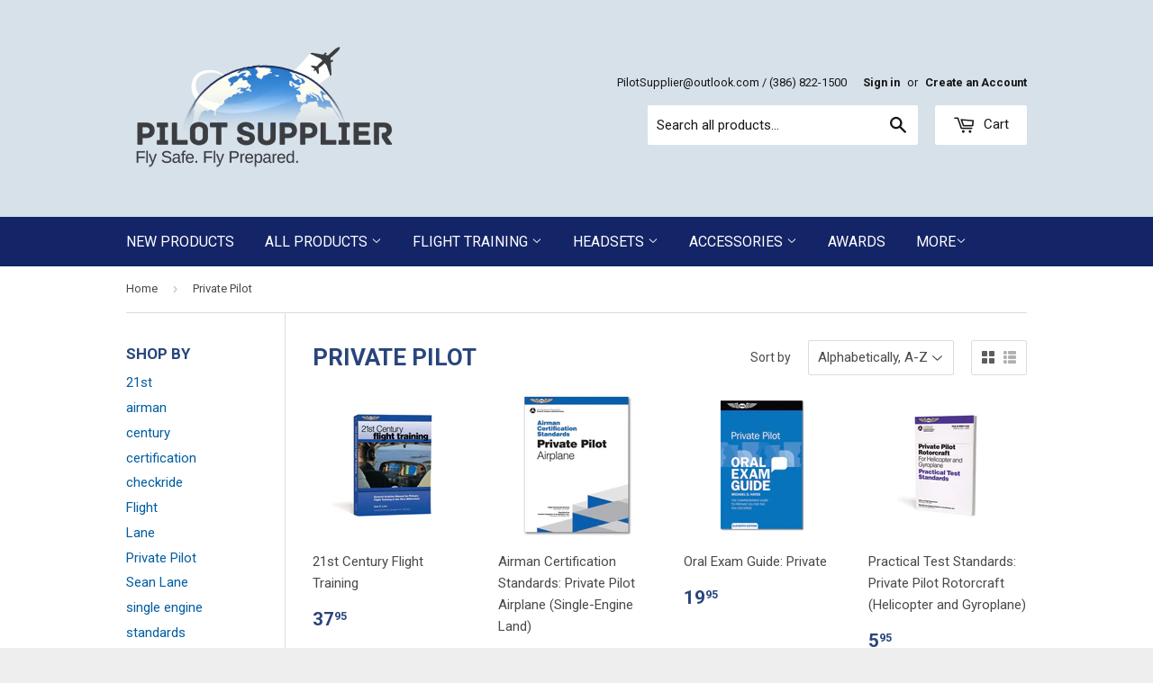

--- FILE ---
content_type: text/html; charset=utf-8
request_url: https://pilotsupplier.com/collections/private-pilot
body_size: 15997
content:
<!doctype html>
<!--[if lt IE 7]><html class="no-js lt-ie9 lt-ie8 lt-ie7" lang="en"> <![endif]-->
<!--[if IE 7]><html class="no-js lt-ie9 lt-ie8" lang="en"> <![endif]-->
<!--[if IE 8]><html class="no-js lt-ie9" lang="en"> <![endif]-->
<!--[if IE 9 ]><html class="ie9 no-js"> <![endif]-->
<!--[if (gt IE 9)|!(IE)]><!--> <html class="no-touch no-js"> <!--<![endif]-->
<head>

  <!-- Basic page needs ================================================== -->
  <meta charset="utf-8">
  <meta http-equiv="X-UA-Compatible" content="IE=edge,chrome=1">

  

  <!-- Title and description ================================================== -->
  <title>
  Private Pilot &ndash; Pilot Supplier Pilot Shop
  </title>

  

  <!-- Product meta ================================================== -->
  
  <meta property="og:type" content="website">
  <meta property="og:title" content="Private Pilot">
  
  <meta property="og:image" content="http://pilotsupplier.com/cdn/shop/t/8/assets/logo.png?v=155209547043846032101430599539">
  <meta property="og:image:secure_url" content="https://pilotsupplier.com/cdn/shop/t/8/assets/logo.png?v=155209547043846032101430599539">
  


  <meta property="og:url" content="https://pilotsupplier.com/collections/private-pilot">
  <meta property="og:site_name" content="Pilot Supplier Pilot Shop">

  
  
  
  <meta name="twitter:site" content="@">




  <!-- Helpers ================================================== -->
  <link rel="canonical" href="https://pilotsupplier.com/collections/private-pilot">
  <meta name="viewport" content="width=device-width,initial-scale=1">

  
  <!-- Ajaxify Cart Plugin ================================================== -->
  <link href="//pilotsupplier.com/cdn/shop/t/8/assets/ajaxify.scss.css?v=64975369825196550981528589850" rel="stylesheet" type="text/css" media="all" />
  

  <!-- CSS ================================================== -->
  <link href="//pilotsupplier.com/cdn/shop/t/8/assets/timber.scss.css?v=6961896044885811421752520228" rel="stylesheet" type="text/css" media="all" />
  
  
  
  <link href="//fonts.googleapis.com/css?family=Roboto:400,700" rel="stylesheet" type="text/css" media="all" />


  


  



  <!-- Header hook for plugins ================================================== -->
  <script>window.performance && window.performance.mark && window.performance.mark('shopify.content_for_header.start');</script><meta id="shopify-digital-wallet" name="shopify-digital-wallet" content="/4555709/digital_wallets/dialog">
<meta name="shopify-checkout-api-token" content="d8a893480f09413fffff41240caf48ec">
<meta id="in-context-paypal-metadata" data-shop-id="4555709" data-venmo-supported="true" data-environment="production" data-locale="en_US" data-paypal-v4="true" data-currency="USD">
<link rel="alternate" type="application/atom+xml" title="Feed" href="/collections/private-pilot.atom" />
<link rel="alternate" type="application/json+oembed" href="https://pilotsupplier.com/collections/private-pilot.oembed">
<script async="async" src="/checkouts/internal/preloads.js?locale=en-US"></script>
<script id="shopify-features" type="application/json">{"accessToken":"d8a893480f09413fffff41240caf48ec","betas":["rich-media-storefront-analytics"],"domain":"pilotsupplier.com","predictiveSearch":true,"shopId":4555709,"locale":"en"}</script>
<script>var Shopify = Shopify || {};
Shopify.shop = "pilotsupplier.myshopify.com";
Shopify.locale = "en";
Shopify.currency = {"active":"USD","rate":"1.0"};
Shopify.country = "US";
Shopify.theme = {"name":"Supply","id":12587779,"schema_name":null,"schema_version":null,"theme_store_id":679,"role":"main"};
Shopify.theme.handle = "null";
Shopify.theme.style = {"id":null,"handle":null};
Shopify.cdnHost = "pilotsupplier.com/cdn";
Shopify.routes = Shopify.routes || {};
Shopify.routes.root = "/";</script>
<script type="module">!function(o){(o.Shopify=o.Shopify||{}).modules=!0}(window);</script>
<script>!function(o){function n(){var o=[];function n(){o.push(Array.prototype.slice.apply(arguments))}return n.q=o,n}var t=o.Shopify=o.Shopify||{};t.loadFeatures=n(),t.autoloadFeatures=n()}(window);</script>
<script id="shop-js-analytics" type="application/json">{"pageType":"collection"}</script>
<script defer="defer" async type="module" src="//pilotsupplier.com/cdn/shopifycloud/shop-js/modules/v2/client.init-shop-cart-sync_BT-GjEfc.en.esm.js"></script>
<script defer="defer" async type="module" src="//pilotsupplier.com/cdn/shopifycloud/shop-js/modules/v2/chunk.common_D58fp_Oc.esm.js"></script>
<script defer="defer" async type="module" src="//pilotsupplier.com/cdn/shopifycloud/shop-js/modules/v2/chunk.modal_xMitdFEc.esm.js"></script>
<script type="module">
  await import("//pilotsupplier.com/cdn/shopifycloud/shop-js/modules/v2/client.init-shop-cart-sync_BT-GjEfc.en.esm.js");
await import("//pilotsupplier.com/cdn/shopifycloud/shop-js/modules/v2/chunk.common_D58fp_Oc.esm.js");
await import("//pilotsupplier.com/cdn/shopifycloud/shop-js/modules/v2/chunk.modal_xMitdFEc.esm.js");

  window.Shopify.SignInWithShop?.initShopCartSync?.({"fedCMEnabled":true,"windoidEnabled":true});

</script>
<script id="__st">var __st={"a":4555709,"offset":-18000,"reqid":"1fcabfa6-e1a8-4193-bd1a-13863aa4d963-1769227852","pageurl":"pilotsupplier.com\/collections\/private-pilot","u":"228a95c84886","p":"collection","rtyp":"collection","rid":26588447};</script>
<script>window.ShopifyPaypalV4VisibilityTracking = true;</script>
<script id="captcha-bootstrap">!function(){'use strict';const t='contact',e='account',n='new_comment',o=[[t,t],['blogs',n],['comments',n],[t,'customer']],c=[[e,'customer_login'],[e,'guest_login'],[e,'recover_customer_password'],[e,'create_customer']],r=t=>t.map((([t,e])=>`form[action*='/${t}']:not([data-nocaptcha='true']) input[name='form_type'][value='${e}']`)).join(','),a=t=>()=>t?[...document.querySelectorAll(t)].map((t=>t.form)):[];function s(){const t=[...o],e=r(t);return a(e)}const i='password',u='form_key',d=['recaptcha-v3-token','g-recaptcha-response','h-captcha-response',i],f=()=>{try{return window.sessionStorage}catch{return}},m='__shopify_v',_=t=>t.elements[u];function p(t,e,n=!1){try{const o=window.sessionStorage,c=JSON.parse(o.getItem(e)),{data:r}=function(t){const{data:e,action:n}=t;return t[m]||n?{data:e,action:n}:{data:t,action:n}}(c);for(const[e,n]of Object.entries(r))t.elements[e]&&(t.elements[e].value=n);n&&o.removeItem(e)}catch(o){console.error('form repopulation failed',{error:o})}}const l='form_type',E='cptcha';function T(t){t.dataset[E]=!0}const w=window,h=w.document,L='Shopify',v='ce_forms',y='captcha';let A=!1;((t,e)=>{const n=(g='f06e6c50-85a8-45c8-87d0-21a2b65856fe',I='https://cdn.shopify.com/shopifycloud/storefront-forms-hcaptcha/ce_storefront_forms_captcha_hcaptcha.v1.5.2.iife.js',D={infoText:'Protected by hCaptcha',privacyText:'Privacy',termsText:'Terms'},(t,e,n)=>{const o=w[L][v],c=o.bindForm;if(c)return c(t,g,e,D).then(n);var r;o.q.push([[t,g,e,D],n]),r=I,A||(h.body.append(Object.assign(h.createElement('script'),{id:'captcha-provider',async:!0,src:r})),A=!0)});var g,I,D;w[L]=w[L]||{},w[L][v]=w[L][v]||{},w[L][v].q=[],w[L][y]=w[L][y]||{},w[L][y].protect=function(t,e){n(t,void 0,e),T(t)},Object.freeze(w[L][y]),function(t,e,n,w,h,L){const[v,y,A,g]=function(t,e,n){const i=e?o:[],u=t?c:[],d=[...i,...u],f=r(d),m=r(i),_=r(d.filter((([t,e])=>n.includes(e))));return[a(f),a(m),a(_),s()]}(w,h,L),I=t=>{const e=t.target;return e instanceof HTMLFormElement?e:e&&e.form},D=t=>v().includes(t);t.addEventListener('submit',(t=>{const e=I(t);if(!e)return;const n=D(e)&&!e.dataset.hcaptchaBound&&!e.dataset.recaptchaBound,o=_(e),c=g().includes(e)&&(!o||!o.value);(n||c)&&t.preventDefault(),c&&!n&&(function(t){try{if(!f())return;!function(t){const e=f();if(!e)return;const n=_(t);if(!n)return;const o=n.value;o&&e.removeItem(o)}(t);const e=Array.from(Array(32),(()=>Math.random().toString(36)[2])).join('');!function(t,e){_(t)||t.append(Object.assign(document.createElement('input'),{type:'hidden',name:u})),t.elements[u].value=e}(t,e),function(t,e){const n=f();if(!n)return;const o=[...t.querySelectorAll(`input[type='${i}']`)].map((({name:t})=>t)),c=[...d,...o],r={};for(const[a,s]of new FormData(t).entries())c.includes(a)||(r[a]=s);n.setItem(e,JSON.stringify({[m]:1,action:t.action,data:r}))}(t,e)}catch(e){console.error('failed to persist form',e)}}(e),e.submit())}));const S=(t,e)=>{t&&!t.dataset[E]&&(n(t,e.some((e=>e===t))),T(t))};for(const o of['focusin','change'])t.addEventListener(o,(t=>{const e=I(t);D(e)&&S(e,y())}));const B=e.get('form_key'),M=e.get(l),P=B&&M;t.addEventListener('DOMContentLoaded',(()=>{const t=y();if(P)for(const e of t)e.elements[l].value===M&&p(e,B);[...new Set([...A(),...v().filter((t=>'true'===t.dataset.shopifyCaptcha))])].forEach((e=>S(e,t)))}))}(h,new URLSearchParams(w.location.search),n,t,e,['guest_login'])})(!0,!0)}();</script>
<script integrity="sha256-4kQ18oKyAcykRKYeNunJcIwy7WH5gtpwJnB7kiuLZ1E=" data-source-attribution="shopify.loadfeatures" defer="defer" src="//pilotsupplier.com/cdn/shopifycloud/storefront/assets/storefront/load_feature-a0a9edcb.js" crossorigin="anonymous"></script>
<script data-source-attribution="shopify.dynamic_checkout.dynamic.init">var Shopify=Shopify||{};Shopify.PaymentButton=Shopify.PaymentButton||{isStorefrontPortableWallets:!0,init:function(){window.Shopify.PaymentButton.init=function(){};var t=document.createElement("script");t.src="https://pilotsupplier.com/cdn/shopifycloud/portable-wallets/latest/portable-wallets.en.js",t.type="module",document.head.appendChild(t)}};
</script>
<script data-source-attribution="shopify.dynamic_checkout.buyer_consent">
  function portableWalletsHideBuyerConsent(e){var t=document.getElementById("shopify-buyer-consent"),n=document.getElementById("shopify-subscription-policy-button");t&&n&&(t.classList.add("hidden"),t.setAttribute("aria-hidden","true"),n.removeEventListener("click",e))}function portableWalletsShowBuyerConsent(e){var t=document.getElementById("shopify-buyer-consent"),n=document.getElementById("shopify-subscription-policy-button");t&&n&&(t.classList.remove("hidden"),t.removeAttribute("aria-hidden"),n.addEventListener("click",e))}window.Shopify?.PaymentButton&&(window.Shopify.PaymentButton.hideBuyerConsent=portableWalletsHideBuyerConsent,window.Shopify.PaymentButton.showBuyerConsent=portableWalletsShowBuyerConsent);
</script>
<script data-source-attribution="shopify.dynamic_checkout.cart.bootstrap">document.addEventListener("DOMContentLoaded",(function(){function t(){return document.querySelector("shopify-accelerated-checkout-cart, shopify-accelerated-checkout")}if(t())Shopify.PaymentButton.init();else{new MutationObserver((function(e,n){t()&&(Shopify.PaymentButton.init(),n.disconnect())})).observe(document.body,{childList:!0,subtree:!0})}}));
</script>
<link id="shopify-accelerated-checkout-styles" rel="stylesheet" media="screen" href="https://pilotsupplier.com/cdn/shopifycloud/portable-wallets/latest/accelerated-checkout-backwards-compat.css" crossorigin="anonymous">
<style id="shopify-accelerated-checkout-cart">
        #shopify-buyer-consent {
  margin-top: 1em;
  display: inline-block;
  width: 100%;
}

#shopify-buyer-consent.hidden {
  display: none;
}

#shopify-subscription-policy-button {
  background: none;
  border: none;
  padding: 0;
  text-decoration: underline;
  font-size: inherit;
  cursor: pointer;
}

#shopify-subscription-policy-button::before {
  box-shadow: none;
}

      </style>

<script>window.performance && window.performance.mark && window.performance.mark('shopify.content_for_header.end');</script>

  

<!--[if lt IE 9]>
<script src="//html5shiv.googlecode.com/svn/trunk/html5.js" type="text/javascript"></script>
<script src="//pilotsupplier.com/cdn/shop/t/8/assets/respond.min.js?v=52248677837542619231430598987" type="text/javascript"></script>
<link href="//pilotsupplier.com/cdn/shop/t/8/assets/respond-proxy.html" id="respond-proxy" rel="respond-proxy" />
<link href="//pilotsupplier.com/search?q=ad2bc9ef5104fcc4416c9924b58f5977" id="respond-redirect" rel="respond-redirect" />
<script src="//pilotsupplier.com/search?q=ad2bc9ef5104fcc4416c9924b58f5977" type="text/javascript"></script>
<![endif]-->


  
  

  <script src="//ajax.googleapis.com/ajax/libs/jquery/1.11.0/jquery.min.js" type="text/javascript"></script>
  <script src="//pilotsupplier.com/cdn/shop/t/8/assets/modernizr.min.js?v=26620055551102246001430598987" type="text/javascript"></script>

<link href="https://monorail-edge.shopifysvc.com" rel="dns-prefetch">
<script>(function(){if ("sendBeacon" in navigator && "performance" in window) {try {var session_token_from_headers = performance.getEntriesByType('navigation')[0].serverTiming.find(x => x.name == '_s').description;} catch {var session_token_from_headers = undefined;}var session_cookie_matches = document.cookie.match(/_shopify_s=([^;]*)/);var session_token_from_cookie = session_cookie_matches && session_cookie_matches.length === 2 ? session_cookie_matches[1] : "";var session_token = session_token_from_headers || session_token_from_cookie || "";function handle_abandonment_event(e) {var entries = performance.getEntries().filter(function(entry) {return /monorail-edge.shopifysvc.com/.test(entry.name);});if (!window.abandonment_tracked && entries.length === 0) {window.abandonment_tracked = true;var currentMs = Date.now();var navigation_start = performance.timing.navigationStart;var payload = {shop_id: 4555709,url: window.location.href,navigation_start,duration: currentMs - navigation_start,session_token,page_type: "collection"};window.navigator.sendBeacon("https://monorail-edge.shopifysvc.com/v1/produce", JSON.stringify({schema_id: "online_store_buyer_site_abandonment/1.1",payload: payload,metadata: {event_created_at_ms: currentMs,event_sent_at_ms: currentMs}}));}}window.addEventListener('pagehide', handle_abandonment_event);}}());</script>
<script id="web-pixels-manager-setup">(function e(e,d,r,n,o){if(void 0===o&&(o={}),!Boolean(null===(a=null===(i=window.Shopify)||void 0===i?void 0:i.analytics)||void 0===a?void 0:a.replayQueue)){var i,a;window.Shopify=window.Shopify||{};var t=window.Shopify;t.analytics=t.analytics||{};var s=t.analytics;s.replayQueue=[],s.publish=function(e,d,r){return s.replayQueue.push([e,d,r]),!0};try{self.performance.mark("wpm:start")}catch(e){}var l=function(){var e={modern:/Edge?\/(1{2}[4-9]|1[2-9]\d|[2-9]\d{2}|\d{4,})\.\d+(\.\d+|)|Firefox\/(1{2}[4-9]|1[2-9]\d|[2-9]\d{2}|\d{4,})\.\d+(\.\d+|)|Chrom(ium|e)\/(9{2}|\d{3,})\.\d+(\.\d+|)|(Maci|X1{2}).+ Version\/(15\.\d+|(1[6-9]|[2-9]\d|\d{3,})\.\d+)([,.]\d+|)( \(\w+\)|)( Mobile\/\w+|) Safari\/|Chrome.+OPR\/(9{2}|\d{3,})\.\d+\.\d+|(CPU[ +]OS|iPhone[ +]OS|CPU[ +]iPhone|CPU IPhone OS|CPU iPad OS)[ +]+(15[._]\d+|(1[6-9]|[2-9]\d|\d{3,})[._]\d+)([._]\d+|)|Android:?[ /-](13[3-9]|1[4-9]\d|[2-9]\d{2}|\d{4,})(\.\d+|)(\.\d+|)|Android.+Firefox\/(13[5-9]|1[4-9]\d|[2-9]\d{2}|\d{4,})\.\d+(\.\d+|)|Android.+Chrom(ium|e)\/(13[3-9]|1[4-9]\d|[2-9]\d{2}|\d{4,})\.\d+(\.\d+|)|SamsungBrowser\/([2-9]\d|\d{3,})\.\d+/,legacy:/Edge?\/(1[6-9]|[2-9]\d|\d{3,})\.\d+(\.\d+|)|Firefox\/(5[4-9]|[6-9]\d|\d{3,})\.\d+(\.\d+|)|Chrom(ium|e)\/(5[1-9]|[6-9]\d|\d{3,})\.\d+(\.\d+|)([\d.]+$|.*Safari\/(?![\d.]+ Edge\/[\d.]+$))|(Maci|X1{2}).+ Version\/(10\.\d+|(1[1-9]|[2-9]\d|\d{3,})\.\d+)([,.]\d+|)( \(\w+\)|)( Mobile\/\w+|) Safari\/|Chrome.+OPR\/(3[89]|[4-9]\d|\d{3,})\.\d+\.\d+|(CPU[ +]OS|iPhone[ +]OS|CPU[ +]iPhone|CPU IPhone OS|CPU iPad OS)[ +]+(10[._]\d+|(1[1-9]|[2-9]\d|\d{3,})[._]\d+)([._]\d+|)|Android:?[ /-](13[3-9]|1[4-9]\d|[2-9]\d{2}|\d{4,})(\.\d+|)(\.\d+|)|Mobile Safari.+OPR\/([89]\d|\d{3,})\.\d+\.\d+|Android.+Firefox\/(13[5-9]|1[4-9]\d|[2-9]\d{2}|\d{4,})\.\d+(\.\d+|)|Android.+Chrom(ium|e)\/(13[3-9]|1[4-9]\d|[2-9]\d{2}|\d{4,})\.\d+(\.\d+|)|Android.+(UC? ?Browser|UCWEB|U3)[ /]?(15\.([5-9]|\d{2,})|(1[6-9]|[2-9]\d|\d{3,})\.\d+)\.\d+|SamsungBrowser\/(5\.\d+|([6-9]|\d{2,})\.\d+)|Android.+MQ{2}Browser\/(14(\.(9|\d{2,})|)|(1[5-9]|[2-9]\d|\d{3,})(\.\d+|))(\.\d+|)|K[Aa][Ii]OS\/(3\.\d+|([4-9]|\d{2,})\.\d+)(\.\d+|)/},d=e.modern,r=e.legacy,n=navigator.userAgent;return n.match(d)?"modern":n.match(r)?"legacy":"unknown"}(),u="modern"===l?"modern":"legacy",c=(null!=n?n:{modern:"",legacy:""})[u],f=function(e){return[e.baseUrl,"/wpm","/b",e.hashVersion,"modern"===e.buildTarget?"m":"l",".js"].join("")}({baseUrl:d,hashVersion:r,buildTarget:u}),m=function(e){var d=e.version,r=e.bundleTarget,n=e.surface,o=e.pageUrl,i=e.monorailEndpoint;return{emit:function(e){var a=e.status,t=e.errorMsg,s=(new Date).getTime(),l=JSON.stringify({metadata:{event_sent_at_ms:s},events:[{schema_id:"web_pixels_manager_load/3.1",payload:{version:d,bundle_target:r,page_url:o,status:a,surface:n,error_msg:t},metadata:{event_created_at_ms:s}}]});if(!i)return console&&console.warn&&console.warn("[Web Pixels Manager] No Monorail endpoint provided, skipping logging."),!1;try{return self.navigator.sendBeacon.bind(self.navigator)(i,l)}catch(e){}var u=new XMLHttpRequest;try{return u.open("POST",i,!0),u.setRequestHeader("Content-Type","text/plain"),u.send(l),!0}catch(e){return console&&console.warn&&console.warn("[Web Pixels Manager] Got an unhandled error while logging to Monorail."),!1}}}}({version:r,bundleTarget:l,surface:e.surface,pageUrl:self.location.href,monorailEndpoint:e.monorailEndpoint});try{o.browserTarget=l,function(e){var d=e.src,r=e.async,n=void 0===r||r,o=e.onload,i=e.onerror,a=e.sri,t=e.scriptDataAttributes,s=void 0===t?{}:t,l=document.createElement("script"),u=document.querySelector("head"),c=document.querySelector("body");if(l.async=n,l.src=d,a&&(l.integrity=a,l.crossOrigin="anonymous"),s)for(var f in s)if(Object.prototype.hasOwnProperty.call(s,f))try{l.dataset[f]=s[f]}catch(e){}if(o&&l.addEventListener("load",o),i&&l.addEventListener("error",i),u)u.appendChild(l);else{if(!c)throw new Error("Did not find a head or body element to append the script");c.appendChild(l)}}({src:f,async:!0,onload:function(){if(!function(){var e,d;return Boolean(null===(d=null===(e=window.Shopify)||void 0===e?void 0:e.analytics)||void 0===d?void 0:d.initialized)}()){var d=window.webPixelsManager.init(e)||void 0;if(d){var r=window.Shopify.analytics;r.replayQueue.forEach((function(e){var r=e[0],n=e[1],o=e[2];d.publishCustomEvent(r,n,o)})),r.replayQueue=[],r.publish=d.publishCustomEvent,r.visitor=d.visitor,r.initialized=!0}}},onerror:function(){return m.emit({status:"failed",errorMsg:"".concat(f," has failed to load")})},sri:function(e){var d=/^sha384-[A-Za-z0-9+/=]+$/;return"string"==typeof e&&d.test(e)}(c)?c:"",scriptDataAttributes:o}),m.emit({status:"loading"})}catch(e){m.emit({status:"failed",errorMsg:(null==e?void 0:e.message)||"Unknown error"})}}})({shopId: 4555709,storefrontBaseUrl: "https://pilotsupplier.com",extensionsBaseUrl: "https://extensions.shopifycdn.com/cdn/shopifycloud/web-pixels-manager",monorailEndpoint: "https://monorail-edge.shopifysvc.com/unstable/produce_batch",surface: "storefront-renderer",enabledBetaFlags: ["2dca8a86"],webPixelsConfigList: [{"id":"99451045","eventPayloadVersion":"v1","runtimeContext":"LAX","scriptVersion":"1","type":"CUSTOM","privacyPurposes":["ANALYTICS"],"name":"Google Analytics tag (migrated)"},{"id":"shopify-app-pixel","configuration":"{}","eventPayloadVersion":"v1","runtimeContext":"STRICT","scriptVersion":"0450","apiClientId":"shopify-pixel","type":"APP","privacyPurposes":["ANALYTICS","MARKETING"]},{"id":"shopify-custom-pixel","eventPayloadVersion":"v1","runtimeContext":"LAX","scriptVersion":"0450","apiClientId":"shopify-pixel","type":"CUSTOM","privacyPurposes":["ANALYTICS","MARKETING"]}],isMerchantRequest: false,initData: {"shop":{"name":"Pilot Supplier Pilot Shop","paymentSettings":{"currencyCode":"USD"},"myshopifyDomain":"pilotsupplier.myshopify.com","countryCode":"US","storefrontUrl":"https:\/\/pilotsupplier.com"},"customer":null,"cart":null,"checkout":null,"productVariants":[],"purchasingCompany":null},},"https://pilotsupplier.com/cdn","fcfee988w5aeb613cpc8e4bc33m6693e112",{"modern":"","legacy":""},{"shopId":"4555709","storefrontBaseUrl":"https:\/\/pilotsupplier.com","extensionBaseUrl":"https:\/\/extensions.shopifycdn.com\/cdn\/shopifycloud\/web-pixels-manager","surface":"storefront-renderer","enabledBetaFlags":"[\"2dca8a86\"]","isMerchantRequest":"false","hashVersion":"fcfee988w5aeb613cpc8e4bc33m6693e112","publish":"custom","events":"[[\"page_viewed\",{}],[\"collection_viewed\",{\"collection\":{\"id\":\"26588447\",\"title\":\"Private Pilot\",\"productVariants\":[{\"price\":{\"amount\":37.95,\"currencyCode\":\"USD\"},\"product\":{\"title\":\"21st Century Flight Training\",\"vendor\":\"ASA\",\"id\":\"297471443\",\"untranslatedTitle\":\"21st Century Flight Training\",\"url\":\"\/products\/21st-century-flight-training\",\"type\":\"Pilot, Courseware, Books, Information\"},\"id\":\"694839127\",\"image\":{\"src\":\"\/\/pilotsupplier.com\/cdn\/shop\/products\/C21FT_3D-web.jpg?v=1400368543\"},\"sku\":\"#ASA-C21FT\",\"title\":\"Default Title\",\"untranslatedTitle\":\"Default Title\"},{\"price\":{\"amount\":9.99,\"currencyCode\":\"USD\"},\"product\":{\"title\":\"Airman Certification Standards: Private Pilot Airplane (Single-Engine Land)\",\"vendor\":\"ASA\",\"id\":\"292005599\",\"untranslatedTitle\":\"Airman Certification Standards: Private Pilot Airplane (Single-Engine Land)\",\"url\":\"\/products\/practical-test-standards-private-pilot-airplane-single-engine-land\",\"type\":\"Pilot, Courseware, Books, Information\"},\"id\":\"686495631\",\"image\":{\"src\":\"\/\/pilotsupplier.com\/cdn\/shop\/products\/m240.jpg?v=1497119601\"},\"sku\":\"#ASA-8081-14BS\",\"title\":\"Default Title\",\"untranslatedTitle\":\"Default Title\"},{\"price\":{\"amount\":19.95,\"currencyCode\":\"USD\"},\"product\":{\"title\":\"Oral Exam Guide: Private\",\"vendor\":\"ASA\",\"id\":\"292009811\",\"untranslatedTitle\":\"Oral Exam Guide: Private\",\"url\":\"\/products\/oral-exam-guide-private-1\",\"type\":\"Pilot, Courseware, Books, Information\"},\"id\":\"686501487\",\"image\":{\"src\":\"\/\/pilotsupplier.com\/cdn\/shop\/products\/m195z.jpg?v=1497123202\"},\"sku\":\"#ASA-OEG-P10\",\"title\":\"Default Title\",\"untranslatedTitle\":\"Default Title\"},{\"price\":{\"amount\":5.95,\"currencyCode\":\"USD\"},\"product\":{\"title\":\"Practical Test Standards: Private Pilot Rotorcraft (Helicopter and Gyroplane)\",\"vendor\":\"ASA\",\"id\":\"292005999\",\"untranslatedTitle\":\"Practical Test Standards: Private Pilot Rotorcraft (Helicopter and Gyroplane)\",\"url\":\"\/products\/practical-test-standards-private-pilot-rotorcraft-helicopter-and-gyroplane\",\"type\":\"Pilot, Courseware, Books, Information\"},\"id\":\"686496071\",\"image\":{\"src\":\"\/\/pilotsupplier.com\/cdn\/shop\/products\/8081-15A_3D-web.jpg?v=1399414555\"},\"sku\":\"#ASA-8081-15A\",\"title\":\"Default Title\",\"untranslatedTitle\":\"Default Title\"},{\"price\":{\"amount\":39.95,\"currencyCode\":\"USD\"},\"product\":{\"title\":\"Private Pilot Combo\",\"vendor\":\"ASA\",\"id\":\"298516211\",\"untranslatedTitle\":\"Private Pilot Combo\",\"url\":\"\/products\/private-pilot-combo\",\"type\":\"Pilot, Courseware, Books, Information\"},\"id\":\"696471867\",\"image\":{\"src\":\"\/\/pilotsupplier.com\/cdn\/shop\/products\/8083-3B-25B_HiRes.jpg?v=1497836104\"},\"sku\":\"#ASA-8083-3A-25A\",\"title\":\"Default Title\",\"untranslatedTitle\":\"Default Title\"},{\"price\":{\"amount\":18.55,\"currencyCode\":\"USD\"},\"product\":{\"title\":\"Private Pilot FAA Airmen Knowledge Test Guide\",\"vendor\":\"Jeppesen\",\"id\":\"306074303\",\"untranslatedTitle\":\"Private Pilot FAA Airmen Knowledge Test Guide\",\"url\":\"\/products\/private-pilot-faa-airmen-knowledge-test-guide\",\"type\":\"Pilot, Courseware, Books, Information\"},\"id\":\"713136939\",\"image\":{\"src\":\"\/\/pilotsupplier.com\/cdn\/shop\/products\/js312400-large.png?v=1402448602\"},\"sku\":\"10001387-021\",\"title\":\"Default Title\",\"untranslatedTitle\":\"Default Title\"},{\"price\":{\"amount\":15.96,\"currencyCode\":\"USD\"},\"product\":{\"title\":\"Private Pilot FAA Knowledge Test book\",\"vendor\":\"Gleim\",\"id\":\"318026043\",\"untranslatedTitle\":\"Private Pilot FAA Knowledge Test book\",\"url\":\"\/products\/private-pilot-faa-knowledge-test-book\",\"type\":\"Pilot, Courseware, Books, Information\"},\"id\":\"735941591\",\"image\":{\"src\":\"\/\/pilotsupplier.com\/cdn\/shop\/products\/ppkt_2020.png?v=1573748993\"},\"sku\":\"GL1000118\",\"title\":\"Default Title\",\"untranslatedTitle\":\"Default Title\"},{\"price\":{\"amount\":23.95,\"currencyCode\":\"USD\"},\"product\":{\"title\":\"Private Pilot FAA Practical Test Study Guide\",\"vendor\":\"Jeppesen\",\"id\":\"306080587\",\"untranslatedTitle\":\"Private Pilot FAA Practical Test Study Guide\",\"url\":\"\/products\/private-pilot-faa-practical-test-study-guide\",\"type\":\"Pilot, Courseware, Books, Information\"},\"id\":\"713145811\",\"image\":{\"src\":\"\/\/pilotsupplier.com\/cdn\/shop\/products\/js312404-large.png?v=1402449105\"},\"sku\":\"10001390-001\",\"title\":\"Default Title\",\"untranslatedTitle\":\"Default Title\"},{\"price\":{\"amount\":27.99,\"currencyCode\":\"USD\"},\"product\":{\"title\":\"Private Pilot Flight Maneuvers and Practical Test Prep\",\"vendor\":\"Gleim\",\"id\":\"318024775\",\"untranslatedTitle\":\"Private Pilot Flight Maneuvers and Practical Test Prep\",\"url\":\"\/products\/private-pilot-flight-maneuvers-and-practical-test-prep\",\"type\":\"Pilot, Courseware, Books, Information\"},\"id\":\"735940211\",\"image\":{\"src\":\"\/\/pilotsupplier.com\/cdn\/shop\/products\/ppfm-1.png?v=1573744756\"},\"sku\":\"GL1000117\",\"title\":\"Default Title\",\"untranslatedTitle\":\"Default Title\"},{\"price\":{\"amount\":149.95,\"currencyCode\":\"USD\"},\"product\":{\"title\":\"Private Pilot Kit\",\"vendor\":\"Gleim\",\"id\":\"318020663\",\"untranslatedTitle\":\"Private Pilot Kit\",\"url\":\"\/products\/private-pilot-kit\",\"type\":\"Pilot, Courseware, Books, Information\"},\"id\":\"735934995\",\"image\":{\"src\":\"\/\/pilotsupplier.com\/cdn\/shop\/products\/ppkit.png?v=1404659952\"},\"sku\":\"GL1000112\",\"title\":\"Default Title\",\"untranslatedTitle\":\"Default Title\"},{\"price\":{\"amount\":7.95,\"currencyCode\":\"USD\"},\"product\":{\"title\":\"Private Pilot Practical Test Standards ACS now\",\"vendor\":\"Jeppesen\",\"id\":\"306062855\",\"untranslatedTitle\":\"Private Pilot Practical Test Standards ACS now\",\"url\":\"\/products\/private-pilot-practical-test-standards\",\"type\":\"Pilot, Courseware, Books, Information\"},\"id\":\"713120427\",\"image\":{\"src\":\"\/\/pilotsupplier.com\/cdn\/shop\/products\/10001349-large.png?v=1402445472\"},\"sku\":\"10001349-006\",\"title\":\"Default Title\",\"untranslatedTitle\":\"Default Title\"},{\"price\":{\"amount\":6.95,\"currencyCode\":\"USD\"},\"product\":{\"title\":\"Private Pilot Pre-solo Written Exam\",\"vendor\":\"Jeppesen\",\"id\":\"306052955\",\"untranslatedTitle\":\"Private Pilot Pre-solo Written Exam\",\"url\":\"\/products\/private-pilot-pre-solo-written-exam\",\"type\":\"Pilot, Courseware, Books, Information\"},\"id\":\"713097543\",\"image\":{\"src\":\"\/\/pilotsupplier.com\/cdn\/shop\/products\/js336252-large.png?v=1402443282\"},\"sku\":\"10001332-001\",\"title\":\"Default Title\",\"untranslatedTitle\":\"Default Title\"},{\"price\":{\"amount\":6.95,\"currencyCode\":\"USD\"},\"product\":{\"title\":\"Private Pilot Record Folder\",\"vendor\":\"Jeppesen\",\"id\":\"306602387\",\"untranslatedTitle\":\"Private Pilot Record Folder\",\"url\":\"\/products\/private-pilot-record-folder\",\"type\":\"Pilot, Courseware, Books, Information\"},\"id\":\"713963979\",\"image\":{\"src\":\"\/\/pilotsupplier.com\/cdn\/shop\/products\/js436501-large.png?v=1402526094\"},\"sku\":\"10001796-002\",\"title\":\"Default Title\",\"untranslatedTitle\":\"Default Title\"},{\"price\":{\"amount\":9.95,\"currencyCode\":\"USD\"},\"product\":{\"title\":\"Private Pilot Stage Exam Booklet\",\"vendor\":\"Jeppesen\",\"id\":\"305623839\",\"untranslatedTitle\":\"Private Pilot Stage Exam Booklet\",\"url\":\"\/products\/private-pilot-stage-exam-booklet\",\"type\":\"Pilot, Courseware, Books, Information\"},\"id\":\"712324903\",\"image\":{\"src\":\"\/\/pilotsupplier.com\/cdn\/shop\/products\/js334549-large.png?v=1402365831\"},\"sku\":\"10001792\",\"title\":\"Default Title\",\"untranslatedTitle\":\"Default Title\"},{\"price\":{\"amount\":12.95,\"currencyCode\":\"USD\"},\"product\":{\"title\":\"Private Pilot Syllabus book\",\"vendor\":\"Gleim\",\"id\":\"318026975\",\"untranslatedTitle\":\"Private Pilot Syllabus book\",\"url\":\"\/products\/private-pilot-syllabus-book\",\"type\":\"Pilot, Courseware, Books, Information\"},\"id\":\"735942931\",\"image\":{\"src\":\"\/\/pilotsupplier.com\/cdn\/shop\/products\/91gbn_6BZ1L.jpg?v=1573748542\"},\"sku\":\"GL1000119\",\"title\":\"Default Title\",\"untranslatedTitle\":\"Default Title\"},{\"price\":{\"amount\":13.99,\"currencyCode\":\"USD\"},\"product\":{\"title\":\"Private Pilot Training Record book\",\"vendor\":\"Gleim\",\"id\":\"318027711\",\"untranslatedTitle\":\"Private Pilot Training Record book\",\"url\":\"\/products\/private-pilot-training-record-book\",\"type\":\"Pilot, Courseware, Books, Information\"},\"id\":\"735944299\",\"image\":{\"src\":\"\/\/pilotsupplier.com\/cdn\/shop\/products\/ptr_c5fd09fb-5ae8-491e-84d6-2254193dd16b.png?v=1404660819\"},\"sku\":\"GL1000120\",\"title\":\"Default Title\",\"untranslatedTitle\":\"Default Title\"},{\"price\":{\"amount\":2.95,\"currencyCode\":\"USD\"},\"product\":{\"title\":\"Student Flight Records: Private\",\"vendor\":\"ASA\",\"id\":\"292261039\",\"untranslatedTitle\":\"Student Flight Records: Private\",\"url\":\"\/products\/student-flight-records-private\",\"type\":\"Pilot, Courseware, Books, Information\"},\"id\":\"687282355\",\"image\":{\"src\":\"\/\/pilotsupplier.com\/cdn\/shop\/products\/SFR-P4_Web.jpg?v=1399508404\"},\"sku\":\"#ASA-SFR-P4\",\"title\":\"Default Title\",\"untranslatedTitle\":\"Default Title\"},{\"price\":{\"amount\":24.95,\"currencyCode\":\"USD\"},\"product\":{\"title\":\"The Complete Private Pilot\",\"vendor\":\"ASA\",\"id\":\"292035043\",\"untranslatedTitle\":\"The Complete Private Pilot\",\"url\":\"\/products\/the-complete-private-pilot\",\"type\":\"Pilot, Courseware, Books, Information\"},\"id\":\"686539071\",\"image\":{\"src\":\"\/\/pilotsupplier.com\/cdn\/shop\/products\/PPT-11_3D-web.jpg?v=1399421544\"},\"sku\":\"#ASA-PPT-11\",\"title\":\"Default Title\",\"untranslatedTitle\":\"Default Title\"},{\"price\":{\"amount\":24.95,\"currencyCode\":\"USD\"},\"product\":{\"title\":\"The Student Pilot's Flight Manual\",\"vendor\":\"ASA\",\"id\":\"298511687\",\"untranslatedTitle\":\"The Student Pilot's Flight Manual\",\"url\":\"\/products\/the-student-pilot-s-flight-manual\",\"type\":\"Pilot, Courseware, Books, Information\"},\"id\":\"696466111\",\"image\":{\"src\":\"\/\/pilotsupplier.com\/cdn\/shop\/products\/FM-STU-10_3D-web.jpg?v=1400624439\"},\"sku\":\"#ASA-FM-STU-10\",\"title\":\"Default Title\",\"untranslatedTitle\":\"Default Title\"}]}}]]"});</script><script>
  window.ShopifyAnalytics = window.ShopifyAnalytics || {};
  window.ShopifyAnalytics.meta = window.ShopifyAnalytics.meta || {};
  window.ShopifyAnalytics.meta.currency = 'USD';
  var meta = {"products":[{"id":297471443,"gid":"gid:\/\/shopify\/Product\/297471443","vendor":"ASA","type":"Pilot, Courseware, Books, Information","handle":"21st-century-flight-training","variants":[{"id":694839127,"price":3795,"name":"21st Century Flight Training","public_title":null,"sku":"#ASA-C21FT"}],"remote":false},{"id":292005599,"gid":"gid:\/\/shopify\/Product\/292005599","vendor":"ASA","type":"Pilot, Courseware, Books, Information","handle":"practical-test-standards-private-pilot-airplane-single-engine-land","variants":[{"id":686495631,"price":999,"name":"Airman Certification Standards: Private Pilot Airplane (Single-Engine Land)","public_title":null,"sku":"#ASA-8081-14BS"}],"remote":false},{"id":292009811,"gid":"gid:\/\/shopify\/Product\/292009811","vendor":"ASA","type":"Pilot, Courseware, Books, Information","handle":"oral-exam-guide-private-1","variants":[{"id":686501487,"price":1995,"name":"Oral Exam Guide: Private","public_title":null,"sku":"#ASA-OEG-P10"}],"remote":false},{"id":292005999,"gid":"gid:\/\/shopify\/Product\/292005999","vendor":"ASA","type":"Pilot, Courseware, Books, Information","handle":"practical-test-standards-private-pilot-rotorcraft-helicopter-and-gyroplane","variants":[{"id":686496071,"price":595,"name":"Practical Test Standards: Private Pilot Rotorcraft (Helicopter and Gyroplane)","public_title":null,"sku":"#ASA-8081-15A"}],"remote":false},{"id":298516211,"gid":"gid:\/\/shopify\/Product\/298516211","vendor":"ASA","type":"Pilot, Courseware, Books, Information","handle":"private-pilot-combo","variants":[{"id":696471867,"price":3995,"name":"Private Pilot Combo","public_title":null,"sku":"#ASA-8083-3A-25A"}],"remote":false},{"id":306074303,"gid":"gid:\/\/shopify\/Product\/306074303","vendor":"Jeppesen","type":"Pilot, Courseware, Books, Information","handle":"private-pilot-faa-airmen-knowledge-test-guide","variants":[{"id":713136939,"price":1855,"name":"Private Pilot FAA Airmen Knowledge Test Guide","public_title":null,"sku":"10001387-021"}],"remote":false},{"id":318026043,"gid":"gid:\/\/shopify\/Product\/318026043","vendor":"Gleim","type":"Pilot, Courseware, Books, Information","handle":"private-pilot-faa-knowledge-test-book","variants":[{"id":735941591,"price":1596,"name":"Private Pilot FAA Knowledge Test book","public_title":null,"sku":"GL1000118"}],"remote":false},{"id":306080587,"gid":"gid:\/\/shopify\/Product\/306080587","vendor":"Jeppesen","type":"Pilot, Courseware, Books, Information","handle":"private-pilot-faa-practical-test-study-guide","variants":[{"id":713145811,"price":2395,"name":"Private Pilot FAA Practical Test Study Guide","public_title":null,"sku":"10001390-001"}],"remote":false},{"id":318024775,"gid":"gid:\/\/shopify\/Product\/318024775","vendor":"Gleim","type":"Pilot, Courseware, Books, Information","handle":"private-pilot-flight-maneuvers-and-practical-test-prep","variants":[{"id":735940211,"price":2799,"name":"Private Pilot Flight Maneuvers and Practical Test Prep","public_title":null,"sku":"GL1000117"}],"remote":false},{"id":318020663,"gid":"gid:\/\/shopify\/Product\/318020663","vendor":"Gleim","type":"Pilot, Courseware, Books, Information","handle":"private-pilot-kit","variants":[{"id":735934995,"price":14995,"name":"Private Pilot Kit","public_title":null,"sku":"GL1000112"}],"remote":false},{"id":306062855,"gid":"gid:\/\/shopify\/Product\/306062855","vendor":"Jeppesen","type":"Pilot, Courseware, Books, Information","handle":"private-pilot-practical-test-standards","variants":[{"id":713120427,"price":795,"name":"Private Pilot Practical Test Standards ACS now","public_title":null,"sku":"10001349-006"}],"remote":false},{"id":306052955,"gid":"gid:\/\/shopify\/Product\/306052955","vendor":"Jeppesen","type":"Pilot, Courseware, Books, Information","handle":"private-pilot-pre-solo-written-exam","variants":[{"id":713097543,"price":695,"name":"Private Pilot Pre-solo Written Exam","public_title":null,"sku":"10001332-001"}],"remote":false},{"id":306602387,"gid":"gid:\/\/shopify\/Product\/306602387","vendor":"Jeppesen","type":"Pilot, Courseware, Books, Information","handle":"private-pilot-record-folder","variants":[{"id":713963979,"price":695,"name":"Private Pilot Record Folder","public_title":null,"sku":"10001796-002"}],"remote":false},{"id":305623839,"gid":"gid:\/\/shopify\/Product\/305623839","vendor":"Jeppesen","type":"Pilot, Courseware, Books, Information","handle":"private-pilot-stage-exam-booklet","variants":[{"id":712324903,"price":995,"name":"Private Pilot Stage Exam Booklet","public_title":null,"sku":"10001792"}],"remote":false},{"id":318026975,"gid":"gid:\/\/shopify\/Product\/318026975","vendor":"Gleim","type":"Pilot, Courseware, Books, Information","handle":"private-pilot-syllabus-book","variants":[{"id":735942931,"price":1295,"name":"Private Pilot Syllabus book","public_title":null,"sku":"GL1000119"}],"remote":false},{"id":318027711,"gid":"gid:\/\/shopify\/Product\/318027711","vendor":"Gleim","type":"Pilot, Courseware, Books, Information","handle":"private-pilot-training-record-book","variants":[{"id":735944299,"price":1399,"name":"Private Pilot Training Record book","public_title":null,"sku":"GL1000120"}],"remote":false},{"id":292261039,"gid":"gid:\/\/shopify\/Product\/292261039","vendor":"ASA","type":"Pilot, Courseware, Books, Information","handle":"student-flight-records-private","variants":[{"id":687282355,"price":295,"name":"Student Flight Records: Private","public_title":null,"sku":"#ASA-SFR-P4"}],"remote":false},{"id":292035043,"gid":"gid:\/\/shopify\/Product\/292035043","vendor":"ASA","type":"Pilot, Courseware, Books, Information","handle":"the-complete-private-pilot","variants":[{"id":686539071,"price":2495,"name":"The Complete Private Pilot","public_title":null,"sku":"#ASA-PPT-11"}],"remote":false},{"id":298511687,"gid":"gid:\/\/shopify\/Product\/298511687","vendor":"ASA","type":"Pilot, Courseware, Books, Information","handle":"the-student-pilot-s-flight-manual","variants":[{"id":696466111,"price":2495,"name":"The Student Pilot's Flight Manual","public_title":null,"sku":"#ASA-FM-STU-10"}],"remote":false}],"page":{"pageType":"collection","resourceType":"collection","resourceId":26588447,"requestId":"1fcabfa6-e1a8-4193-bd1a-13863aa4d963-1769227852"}};
  for (var attr in meta) {
    window.ShopifyAnalytics.meta[attr] = meta[attr];
  }
</script>
<script class="analytics">
  (function () {
    var customDocumentWrite = function(content) {
      var jquery = null;

      if (window.jQuery) {
        jquery = window.jQuery;
      } else if (window.Checkout && window.Checkout.$) {
        jquery = window.Checkout.$;
      }

      if (jquery) {
        jquery('body').append(content);
      }
    };

    var hasLoggedConversion = function(token) {
      if (token) {
        return document.cookie.indexOf('loggedConversion=' + token) !== -1;
      }
      return false;
    }

    var setCookieIfConversion = function(token) {
      if (token) {
        var twoMonthsFromNow = new Date(Date.now());
        twoMonthsFromNow.setMonth(twoMonthsFromNow.getMonth() + 2);

        document.cookie = 'loggedConversion=' + token + '; expires=' + twoMonthsFromNow;
      }
    }

    var trekkie = window.ShopifyAnalytics.lib = window.trekkie = window.trekkie || [];
    if (trekkie.integrations) {
      return;
    }
    trekkie.methods = [
      'identify',
      'page',
      'ready',
      'track',
      'trackForm',
      'trackLink'
    ];
    trekkie.factory = function(method) {
      return function() {
        var args = Array.prototype.slice.call(arguments);
        args.unshift(method);
        trekkie.push(args);
        return trekkie;
      };
    };
    for (var i = 0; i < trekkie.methods.length; i++) {
      var key = trekkie.methods[i];
      trekkie[key] = trekkie.factory(key);
    }
    trekkie.load = function(config) {
      trekkie.config = config || {};
      trekkie.config.initialDocumentCookie = document.cookie;
      var first = document.getElementsByTagName('script')[0];
      var script = document.createElement('script');
      script.type = 'text/javascript';
      script.onerror = function(e) {
        var scriptFallback = document.createElement('script');
        scriptFallback.type = 'text/javascript';
        scriptFallback.onerror = function(error) {
                var Monorail = {
      produce: function produce(monorailDomain, schemaId, payload) {
        var currentMs = new Date().getTime();
        var event = {
          schema_id: schemaId,
          payload: payload,
          metadata: {
            event_created_at_ms: currentMs,
            event_sent_at_ms: currentMs
          }
        };
        return Monorail.sendRequest("https://" + monorailDomain + "/v1/produce", JSON.stringify(event));
      },
      sendRequest: function sendRequest(endpointUrl, payload) {
        // Try the sendBeacon API
        if (window && window.navigator && typeof window.navigator.sendBeacon === 'function' && typeof window.Blob === 'function' && !Monorail.isIos12()) {
          var blobData = new window.Blob([payload], {
            type: 'text/plain'
          });

          if (window.navigator.sendBeacon(endpointUrl, blobData)) {
            return true;
          } // sendBeacon was not successful

        } // XHR beacon

        var xhr = new XMLHttpRequest();

        try {
          xhr.open('POST', endpointUrl);
          xhr.setRequestHeader('Content-Type', 'text/plain');
          xhr.send(payload);
        } catch (e) {
          console.log(e);
        }

        return false;
      },
      isIos12: function isIos12() {
        return window.navigator.userAgent.lastIndexOf('iPhone; CPU iPhone OS 12_') !== -1 || window.navigator.userAgent.lastIndexOf('iPad; CPU OS 12_') !== -1;
      }
    };
    Monorail.produce('monorail-edge.shopifysvc.com',
      'trekkie_storefront_load_errors/1.1',
      {shop_id: 4555709,
      theme_id: 12587779,
      app_name: "storefront",
      context_url: window.location.href,
      source_url: "//pilotsupplier.com/cdn/s/trekkie.storefront.8d95595f799fbf7e1d32231b9a28fd43b70c67d3.min.js"});

        };
        scriptFallback.async = true;
        scriptFallback.src = '//pilotsupplier.com/cdn/s/trekkie.storefront.8d95595f799fbf7e1d32231b9a28fd43b70c67d3.min.js';
        first.parentNode.insertBefore(scriptFallback, first);
      };
      script.async = true;
      script.src = '//pilotsupplier.com/cdn/s/trekkie.storefront.8d95595f799fbf7e1d32231b9a28fd43b70c67d3.min.js';
      first.parentNode.insertBefore(script, first);
    };
    trekkie.load(
      {"Trekkie":{"appName":"storefront","development":false,"defaultAttributes":{"shopId":4555709,"isMerchantRequest":null,"themeId":12587779,"themeCityHash":"8107480866419565327","contentLanguage":"en","currency":"USD","eventMetadataId":"9ab07f4c-e061-4bde-9cb3-e4aea5ccc108"},"isServerSideCookieWritingEnabled":true,"monorailRegion":"shop_domain","enabledBetaFlags":["65f19447"]},"Session Attribution":{},"S2S":{"facebookCapiEnabled":false,"source":"trekkie-storefront-renderer","apiClientId":580111}}
    );

    var loaded = false;
    trekkie.ready(function() {
      if (loaded) return;
      loaded = true;

      window.ShopifyAnalytics.lib = window.trekkie;

      var originalDocumentWrite = document.write;
      document.write = customDocumentWrite;
      try { window.ShopifyAnalytics.merchantGoogleAnalytics.call(this); } catch(error) {};
      document.write = originalDocumentWrite;

      window.ShopifyAnalytics.lib.page(null,{"pageType":"collection","resourceType":"collection","resourceId":26588447,"requestId":"1fcabfa6-e1a8-4193-bd1a-13863aa4d963-1769227852","shopifyEmitted":true});

      var match = window.location.pathname.match(/checkouts\/(.+)\/(thank_you|post_purchase)/)
      var token = match? match[1]: undefined;
      if (!hasLoggedConversion(token)) {
        setCookieIfConversion(token);
        window.ShopifyAnalytics.lib.track("Viewed Product Category",{"currency":"USD","category":"Collection: private-pilot","collectionName":"private-pilot","collectionId":26588447,"nonInteraction":true},undefined,undefined,{"shopifyEmitted":true});
      }
    });


        var eventsListenerScript = document.createElement('script');
        eventsListenerScript.async = true;
        eventsListenerScript.src = "//pilotsupplier.com/cdn/shopifycloud/storefront/assets/shop_events_listener-3da45d37.js";
        document.getElementsByTagName('head')[0].appendChild(eventsListenerScript);

})();</script>
  <script>
  if (!window.ga || (window.ga && typeof window.ga !== 'function')) {
    window.ga = function ga() {
      (window.ga.q = window.ga.q || []).push(arguments);
      if (window.Shopify && window.Shopify.analytics && typeof window.Shopify.analytics.publish === 'function') {
        window.Shopify.analytics.publish("ga_stub_called", {}, {sendTo: "google_osp_migration"});
      }
      console.error("Shopify's Google Analytics stub called with:", Array.from(arguments), "\nSee https://help.shopify.com/manual/promoting-marketing/pixels/pixel-migration#google for more information.");
    };
    if (window.Shopify && window.Shopify.analytics && typeof window.Shopify.analytics.publish === 'function') {
      window.Shopify.analytics.publish("ga_stub_initialized", {}, {sendTo: "google_osp_migration"});
    }
  }
</script>
<script
  defer
  src="https://pilotsupplier.com/cdn/shopifycloud/perf-kit/shopify-perf-kit-3.0.4.min.js"
  data-application="storefront-renderer"
  data-shop-id="4555709"
  data-render-region="gcp-us-east1"
  data-page-type="collection"
  data-theme-instance-id="12587779"
  data-theme-name=""
  data-theme-version=""
  data-monorail-region="shop_domain"
  data-resource-timing-sampling-rate="10"
  data-shs="true"
  data-shs-beacon="true"
  data-shs-export-with-fetch="true"
  data-shs-logs-sample-rate="1"
  data-shs-beacon-endpoint="https://pilotsupplier.com/api/collect"
></script>
</head>

<body id="private-pilot" class="template-collection" >

  <header class="site-header" role="banner">
    <div class="wrapper">

      <div class="grid--full">
        <div class="grid-item large--one-half">
          
            <div class="h1 header-logo" itemscope itemtype="http://schema.org/Organization">
          
            
              <a href="/" itemprop="url">
                <img src="//pilotsupplier.com/cdn/shop/t/8/assets/logo.png?v=155209547043846032101430599539" alt="Pilot Supplier Pilot Shop" itemprop="logo">
              </a>
            
          
            </div>
          
        </div>

        <div class="grid-item large--one-half text-center large--text-right">
          
            <div class="site-header--text-links">
              
                PilotSupplier@outlook.com / (386) 822-1500
              

              
                <span class="site-header--meta-links medium-down--hide">
                  
                    <a href="/account/login" id="customer_login_link">Sign in</a>
                    
                    <span class="site-header--spacer">or</span>
                    <a href="/account/register" id="customer_register_link">Create an Account</a>
                    
                  
                </span>
              
            </div>

            <br class="medium-down--hide">
          

          <form action="/search" method="get" class="search-bar" role="search">
  <input type="hidden" name="type" value="product">

  <input type="search" name="q" value="" placeholder="Search all products..." aria-label="Search all products...">
  <button type="submit" class="search-bar--submit icon-fallback-text">
    <span class="icon icon-search" aria-hidden="true"></span>
    <span class="fallback-text">Search</span>
  </button>
</form>


          <a href="/cart" class="header-cart-btn cart-toggle">
            <span class="icon icon-cart"></span>
            Cart <span class="cart-count cart-badge--desktop hidden-count">0</span>
          </a>
        </div>
      </div>

    </div>
  </header>

  <nav class="nav-bar" role="navigation">
    <div class="wrapper">
      <form action="/search" method="get" class="search-bar" role="search">
  <input type="hidden" name="type" value="product">

  <input type="search" name="q" value="" placeholder="Search all products..." aria-label="Search all products...">
  <button type="submit" class="search-bar--submit icon-fallback-text">
    <span class="icon icon-search" aria-hidden="true"></span>
    <span class="fallback-text">Search</span>
  </button>
</form>

      <ul class="site-nav" id="accessibleNav">
  
  <li class="large--hide">
    <a href="/">Home</a>
  </li>
  
  
    
    
      <li >
        <a href="/collections/whats-new">New Products</a>
      </li>
    
  
    
    
      <li class="site-nav--has-dropdown" aria-haspopup="true">
        <a href="/collections/all">
          All Products
          <span class="icon-fallback-text">
            <span class="icon icon-arrow-down" aria-hidden="true"></span>
          </span>
        </a>
        <ul class="site-nav--dropdown">
          
            <li ><a href="/collections/computer-based-tutorials">Computer-Based Tutorials</a></li>
          
            <li ><a href="/collections/electronics">Electronics</a></li>
          
            <li ><a href="/collections/2016-far-aim">FAR/AIM</a></li>
          
            <li ><a href="/collections/flight-bags">Flight Bags</a></li>
          
            <li ><a href="/collections/flight-computers">Flight Computers</a></li>
          
            <li ><a href="/collections/gleim">Gleim</a></li>
          
            <li ><a href="/collections/instructor-tools">Instructor Tools</a></li>
          
            <li ><a href="/collections/kneeboards">Kneeboards</a></li>
          
            <li ><a href="/collections/logbooks-1">Logbooks</a></li>
          
            <li ><a href="/collections/oral-exam-guides">Oral Exam Guides</a></li>
          
            <li ><a href="/collections/plotters-1">Plotters</a></li>
          
            <li ><a href="/collections/test-prep-books">Test Prep Books</a></li>
          
            <li ><a href="/collections/uniform">Uniform</a></li>
          
        </ul>
      </li>
    
  
    
    
      <li class="site-nav--has-dropdown" aria-haspopup="true">
        <a href="/">
          Flight Training
          <span class="icon-fallback-text">
            <span class="icon icon-arrow-down" aria-hidden="true"></span>
          </span>
        </a>
        <ul class="site-nav--dropdown">
          
            <li class="site-nav--active"><a href="/collections/private-pilot">Private</a></li>
          
            <li ><a href="/collections/commercial-pilot">Commercial</a></li>
          
            <li ><a href="/collections/instrument-pilot">Instrument</a></li>
          
            <li ><a href="/collections/certified-flight-instructor">Certified Flight Instructor</a></li>
          
            <li ><a href="/collections/airline-transport-pilot">Airline Transport Pilot</a></li>
          
        </ul>
      </li>
    
  
    
    
      <li class="site-nav--has-dropdown" aria-haspopup="true">
        <a href="/collections/headsets">
          Headsets
          <span class="icon-fallback-text">
            <span class="icon icon-arrow-down" aria-hidden="true"></span>
          </span>
        </a>
        <ul class="site-nav--dropdown">
          
            <li ><a href="/collections/bose">Bose</a></li>
          
            <li ><a href="/collections/lightspeed">Lightspeed</a></li>
          
            <li ><a href="/collections/flightcom">Flightcom</a></li>
          
            <li ><a href="/collections/david-clark">David Clark</a></li>
          
        </ul>
      </li>
    
  
    
    
      <li class="site-nav--has-dropdown" aria-haspopup="true">
        <a href="/collections/accessories">
          Accessories 
          <span class="icon-fallback-text">
            <span class="icon icon-arrow-down" aria-hidden="true"></span>
          </span>
        </a>
        <ul class="site-nav--dropdown">
          
            <li ><a href="/collections/uniform">Apparel</a></li>
          
            <li ><a href="/">Jewelry</a></li>
          
            <li ><a href="/collections/gifts">Gifts</a></li>
          
        </ul>
      </li>
    
  
    
    
      <li >
        <a href="/collections/awards-1">Awards</a>
      </li>
    
  
    
    
      <li >
        <a href="/pages/about-us">About Us</a>
      </li>
    
  

  
    
      <li class="customer-navlink large--hide"><a href="/account/login" id="customer_login_link">Sign in</a></li>
      
      <li class="customer-navlink large--hide"><a href="/account/register" id="customer_register_link">Create an Account</a></li>
      
    
  
</ul>

    </div>
  </nav>

  <div id="mobileNavBar">
    <div class="display-table-cell">
      <a class="menu-toggle mobileNavBar-link">Menu</a>
    </div>
    <div class="display-table-cell">
      <a href="/cart" class="cart-toggle mobileNavBar-link">
        <span class="icon icon-cart"></span>
        Cart <span class="cart-count hidden-count">0</span>
      </a>
    </div>
  </div>

  <main class="wrapper main-content" role="main">

    





<nav class="breadcrumb" role="navigation" aria-label="breadcrumbs">
  <a href="/" title="Back to the frontpage">Home</a>

  

    <span class="divider" aria-hidden="true">&rsaquo;</span>
  
    
      <span>Private Pilot</span>
    

  
</nav>






<div class="grid grid-border">

  
  <aside class="sidebar grid-item large--one-fifth collection-filters" id="collectionFilters">
    


  <h3>Shop By</h3>
  

    
    <ul>
      

      
      
        
        
        

        
          
            <li><a href="/collections/private-pilot/21st" title="Show products matching tag 21st">21st</a></li>
          
        
      
        
        
        

        
          
            <li><a href="/collections/private-pilot/airman" title="Show products matching tag airman">airman</a></li>
          
        
      
        
        
        

        
          
            <li><a href="/collections/private-pilot/century" title="Show products matching tag century">century</a></li>
          
        
      
        
        
        

        
          
            <li><a href="/collections/private-pilot/certification" title="Show products matching tag certification">certification</a></li>
          
        
      
        
        
        

        
          
            <li><a href="/collections/private-pilot/checkride" title="Show products matching tag checkride">checkride</a></li>
          
        
      
        
        
        

        
          
            <li><a href="/collections/private-pilot/flight" title="Show products matching tag Flight">Flight</a></li>
          
        
      
        
        
        

        
          
            <li><a href="/collections/private-pilot/lane" title="Show products matching tag Lane">Lane</a></li>
          
        
      
        
        
        

        
          
            <li><a href="/collections/private-pilot/private-pilot" title="Show products matching tag Private Pilot">Private Pilot</a></li>
          
        
      
        
        
        

        
          
            <li><a href="/collections/private-pilot/sean-lane" title="Show products matching tag Sean Lane">Sean Lane</a></li>
          
        
      
        
        
        

        
          
            <li><a href="/collections/private-pilot/single-engine" title="Show products matching tag single engine">single engine</a></li>
          
        
      
        
        
        

        
          
            <li><a href="/collections/private-pilot/standards" title="Show products matching tag standards">standards</a></li>
          
        
      
        
        
        

        
          
            <li><a href="/collections/private-pilot/training" title="Show products matching tag training">training</a></li>
          
        
      

    </ul>

  


  </aside>
  

  <div class="grid-item large--four-fifths grid-border--left">

    
    
    <header class="section-header">
      <h1 class="section-header--title section-header--left">Private Pilot</h1>
      <div class="section-header--right">
        <div class="form-horizontal">
  <label for="sortBy" class="small--hide">Sort by</label>
  <select name="sortBy" id="sortBy">
    <option value="manual">Featured</option>
    <option value="best-selling">Best Selling</option>
    <option value="title-ascending">Alphabetically, A-Z</option>
    <option value="title-descending">Alphabetically, Z-A</option>
    <option value="price-ascending">Price, low to high</option>
    <option value="price-descending">Price, high to low</option>
    <option value="created-descending">Date, new to old</option>
    <option value="created-ascending">Date, old to new</option>
  </select>
</div>

<script>
  Shopify.queryParams = {};
  if (location.search.length) {
    for (var aKeyValue, i = 0, aCouples = location.search.substr(1).split('&'); i < aCouples.length; i++) {
      aKeyValue = aCouples[i].split('=');
      if (aKeyValue.length > 1) {
        Shopify.queryParams[decodeURIComponent(aKeyValue[0])] = decodeURIComponent(aKeyValue[1]);
      }
    }
  }

  $(function() {
    $('#sortBy')
      // select the current sort order
      .val('title-ascending')
      .bind('change', function() {
        Shopify.queryParams.sort_by = jQuery(this).val();
        location.search = jQuery.param(Shopify.queryParams).replace(/\+/g, '%20');
      }
    );
  });
</script>
        

<div class="collection-view">
  <a title="Grid view" class="change-view collection-view--active" data-view="grid">
    <img src="//pilotsupplier.com/cdn/shop/t/8/assets/collection-view-grid.svg?v=36020723561920318611430598986" alt="Grid View" />
  </a>
  <a title="List view" class="change-view" data-view="list">
    <img src="//pilotsupplier.com/cdn/shop/t/8/assets/collection-view-list.svg?v=59201406573400478321430598986" alt="List View" />
  </a>
</div>

<script>
  function replaceUrlParam(url, paramName, paramValue) {
    var pattern = new RegExp('('+paramName+'=).*?(&|$)'),
        newUrl = url.replace(pattern,'$1' + paramValue + '$2');
    if ( newUrl == url ) {
      newUrl = newUrl + (newUrl.indexOf('?')>0 ? '&' : '?') + paramName + '=' + paramValue;
    }
    return newUrl;
  }

  $(function() {
    $('.change-view').on('click', function() {
      var view = $(this).data('view'),
          url = document.URL,
          hasParams = url.indexOf('?') > -1;

      if (hasParams) {
        window.location = replaceUrlParam(url, 'view', view);
      } else {
        window.location = url + '?view=' + view;
      }
    });
  });
</script>
        <button id="toggleFilters" class="btn btn--small right toggle-filters">Filters</button>

      </div>
    </header>
    

    <div class="grid-uniform">

      
        
        
        












<div class="grid-item large--one-quarter medium--one-third small--one-half">

  <a href="/collections/private-pilot/products/21st-century-flight-training" class="product-grid-item">
    <div class="product-grid-image">
      <div class="product-grid-image--centered">
        
        <img src="//pilotsupplier.com/cdn/shop/products/C21FT_3D-web_compact.jpg?v=1400368543" alt="21st Century Flight Training">
      </div>
    </div>

    <p>21st Century Flight Training</p>

    <div class="product-item--price">
      <span class="h1 medium--left">
        







<small> 37<sup>95</sup></small>
      </span>

      
    </div>

    
      <span class="shopify-product-reviews-badge" data-id="297471443"></span>
    
  </a>

</div>


      
        
        
        












<div class="grid-item large--one-quarter medium--one-third small--one-half">

  <a href="/collections/private-pilot/products/practical-test-standards-private-pilot-airplane-single-engine-land" class="product-grid-item">
    <div class="product-grid-image">
      <div class="product-grid-image--centered">
        
        <img src="//pilotsupplier.com/cdn/shop/products/m240_compact.jpg?v=1497119601" alt="Airman Certification Standards: Private Pilot Airplane (Single-Engine Land)">
      </div>
    </div>

    <p>Airman Certification Standards: Private Pilot Airplane (Single-Engine Land)</p>

    <div class="product-item--price">
      <span class="h1 medium--left">
        







<small> 9<sup>99</sup></small>
      </span>

      
    </div>

    
      <span class="shopify-product-reviews-badge" data-id="292005599"></span>
    
  </a>

</div>


      
        
        
        












<div class="grid-item large--one-quarter medium--one-third small--one-half">

  <a href="/collections/private-pilot/products/oral-exam-guide-private-1" class="product-grid-item">
    <div class="product-grid-image">
      <div class="product-grid-image--centered">
        
        <img src="//pilotsupplier.com/cdn/shop/products/m195z_compact.jpg?v=1497123202" alt="Oral Exam Guide: Private">
      </div>
    </div>

    <p>Oral Exam Guide: Private</p>

    <div class="product-item--price">
      <span class="h1 medium--left">
        







<small> 19<sup>95</sup></small>
      </span>

      
    </div>

    
      <span class="shopify-product-reviews-badge" data-id="292009811"></span>
    
  </a>

</div>


      
        
        
        












<div class="grid-item large--one-quarter medium--one-third small--one-half">

  <a href="/collections/private-pilot/products/practical-test-standards-private-pilot-rotorcraft-helicopter-and-gyroplane" class="product-grid-item">
    <div class="product-grid-image">
      <div class="product-grid-image--centered">
        
        <img src="//pilotsupplier.com/cdn/shop/products/8081-15A_3D-web_compact.jpg?v=1399414555" alt="Practical Test Standards: Private Pilot Rotorcraft (Helicopter and Gyroplane)">
      </div>
    </div>

    <p>Practical Test Standards: Private Pilot Rotorcraft (Helicopter and Gyroplane)</p>

    <div class="product-item--price">
      <span class="h1 medium--left">
        







<small> 5<sup>95</sup></small>
      </span>

      
    </div>

    
      <span class="shopify-product-reviews-badge" data-id="292005999"></span>
    
  </a>

</div>


      
        
        
        












<div class="grid-item large--one-quarter medium--one-third small--one-half">

  <a href="/collections/private-pilot/products/private-pilot-combo" class="product-grid-item">
    <div class="product-grid-image">
      <div class="product-grid-image--centered">
        
        <img src="//pilotsupplier.com/cdn/shop/products/8083-3B-25B_HiRes_compact.jpg?v=1497836104" alt="Private Pilot Combo">
      </div>
    </div>

    <p>Private Pilot Combo</p>

    <div class="product-item--price">
      <span class="h1 medium--left">
        







<small> 39<sup>95</sup></small>
      </span>

      
    </div>

    
      <span class="shopify-product-reviews-badge" data-id="298516211"></span>
    
  </a>

</div>


      
        
        
        












<div class="grid-item large--one-quarter medium--one-third small--one-half">

  <a href="/collections/private-pilot/products/private-pilot-faa-airmen-knowledge-test-guide" class="product-grid-item">
    <div class="product-grid-image">
      <div class="product-grid-image--centered">
        
        <img src="//pilotsupplier.com/cdn/shop/products/js312400-large_compact.png?v=1402448602" alt="Private Pilot FAA Airmen Knowledge Test Guide">
      </div>
    </div>

    <p>Private Pilot FAA Airmen Knowledge Test Guide</p>

    <div class="product-item--price">
      <span class="h1 medium--left">
        







<small> 18<sup>55</sup></small>
      </span>

      
    </div>

    
      <span class="shopify-product-reviews-badge" data-id="306074303"></span>
    
  </a>

</div>


      
        
        
        












<div class="grid-item large--one-quarter medium--one-third small--one-half">

  <a href="/collections/private-pilot/products/private-pilot-faa-knowledge-test-book" class="product-grid-item">
    <div class="product-grid-image">
      <div class="product-grid-image--centered">
        
        <img src="//pilotsupplier.com/cdn/shop/products/ppkt_2020_compact.png?v=1573748993" alt="Private Pilot FAA Knowledge Test book">
      </div>
    </div>

    <p>Private Pilot FAA Knowledge Test book</p>

    <div class="product-item--price">
      <span class="h1 medium--left">
        







<small> 15<sup>96</sup></small>
      </span>

      
    </div>

    
      <span class="shopify-product-reviews-badge" data-id="318026043"></span>
    
  </a>

</div>


      
        
        
        












<div class="grid-item large--one-quarter medium--one-third small--one-half">

  <a href="/collections/private-pilot/products/private-pilot-faa-practical-test-study-guide" class="product-grid-item">
    <div class="product-grid-image">
      <div class="product-grid-image--centered">
        
        <img src="//pilotsupplier.com/cdn/shop/products/js312404-large_compact.png?v=1402449105" alt="Private Pilot FAA Practical Test Study Guide">
      </div>
    </div>

    <p>Private Pilot FAA Practical Test Study Guide</p>

    <div class="product-item--price">
      <span class="h1 medium--left">
        







<small> 23<sup>95</sup></small>
      </span>

      
    </div>

    
      <span class="shopify-product-reviews-badge" data-id="306080587"></span>
    
  </a>

</div>


      
        
        
        












<div class="grid-item large--one-quarter medium--one-third small--one-half">

  <a href="/collections/private-pilot/products/private-pilot-flight-maneuvers-and-practical-test-prep" class="product-grid-item">
    <div class="product-grid-image">
      <div class="product-grid-image--centered">
        
        <img src="//pilotsupplier.com/cdn/shop/products/ppfm-1_compact.png?v=1573744756" alt="Private Pilot Flight Maneuvers and Practical Test Prep">
      </div>
    </div>

    <p>Private Pilot Flight Maneuvers and Practical Test Prep</p>

    <div class="product-item--price">
      <span class="h1 medium--left">
        







<small> 27<sup>99</sup></small>
      </span>

      
    </div>

    
      <span class="shopify-product-reviews-badge" data-id="318024775"></span>
    
  </a>

</div>


      
        
        
        












<div class="grid-item large--one-quarter medium--one-third small--one-half">

  <a href="/collections/private-pilot/products/private-pilot-kit" class="product-grid-item">
    <div class="product-grid-image">
      <div class="product-grid-image--centered">
        
        <img src="//pilotsupplier.com/cdn/shop/products/ppkit_compact.png?v=1404659952" alt="Private Pilot Kit">
      </div>
    </div>

    <p>Private Pilot Kit</p>

    <div class="product-item--price">
      <span class="h1 medium--left">
        







<small> 149<sup>95</sup></small>
      </span>

      
    </div>

    
      <span class="shopify-product-reviews-badge" data-id="318020663"></span>
    
  </a>

</div>


      
        
        
        












<div class="grid-item large--one-quarter medium--one-third small--one-half">

  <a href="/collections/private-pilot/products/private-pilot-practical-test-standards" class="product-grid-item">
    <div class="product-grid-image">
      <div class="product-grid-image--centered">
        
        <img src="//pilotsupplier.com/cdn/shop/products/10001349-large_compact.png?v=1402445472" alt="Private Pilot Practical Test Standards ACS now">
      </div>
    </div>

    <p>Private Pilot Practical Test Standards ACS now</p>

    <div class="product-item--price">
      <span class="h1 medium--left">
        







<small> 7<sup>95</sup></small>
      </span>

      
    </div>

    
      <span class="shopify-product-reviews-badge" data-id="306062855"></span>
    
  </a>

</div>


      
        
        
        












<div class="grid-item large--one-quarter medium--one-third small--one-half">

  <a href="/collections/private-pilot/products/private-pilot-pre-solo-written-exam" class="product-grid-item">
    <div class="product-grid-image">
      <div class="product-grid-image--centered">
        
        <img src="//pilotsupplier.com/cdn/shop/products/js336252-large_compact.png?v=1402443282" alt="Private Pilot Pre-solo Written Exam">
      </div>
    </div>

    <p>Private Pilot Pre-solo Written Exam</p>

    <div class="product-item--price">
      <span class="h1 medium--left">
        







<small> 6<sup>95</sup></small>
      </span>

      
    </div>

    
      <span class="shopify-product-reviews-badge" data-id="306052955"></span>
    
  </a>

</div>


      
        
        
        












<div class="grid-item large--one-quarter medium--one-third small--one-half">

  <a href="/collections/private-pilot/products/private-pilot-record-folder" class="product-grid-item">
    <div class="product-grid-image">
      <div class="product-grid-image--centered">
        
        <img src="//pilotsupplier.com/cdn/shop/products/js436501-large_compact.png?v=1402526094" alt="Private Pilot Record Folder">
      </div>
    </div>

    <p>Private Pilot Record Folder</p>

    <div class="product-item--price">
      <span class="h1 medium--left">
        







<small> 6<sup>95</sup></small>
      </span>

      
    </div>

    
      <span class="shopify-product-reviews-badge" data-id="306602387"></span>
    
  </a>

</div>


      
        
        
        












<div class="grid-item large--one-quarter medium--one-third small--one-half">

  <a href="/collections/private-pilot/products/private-pilot-stage-exam-booklet" class="product-grid-item">
    <div class="product-grid-image">
      <div class="product-grid-image--centered">
        
        <img src="//pilotsupplier.com/cdn/shop/products/js334549-large_compact.png?v=1402365831" alt="Private Pilot Stage Exam Booklet">
      </div>
    </div>

    <p>Private Pilot Stage Exam Booklet</p>

    <div class="product-item--price">
      <span class="h1 medium--left">
        







<small> 9<sup>95</sup></small>
      </span>

      
    </div>

    
      <span class="shopify-product-reviews-badge" data-id="305623839"></span>
    
  </a>

</div>


      
        
        
        












<div class="grid-item large--one-quarter medium--one-third small--one-half">

  <a href="/collections/private-pilot/products/private-pilot-syllabus-book" class="product-grid-item">
    <div class="product-grid-image">
      <div class="product-grid-image--centered">
        
        <img src="//pilotsupplier.com/cdn/shop/products/91gbn_6BZ1L_compact.jpg?v=1573748542" alt="Private Pilot Syllabus book">
      </div>
    </div>

    <p>Private Pilot Syllabus book</p>

    <div class="product-item--price">
      <span class="h1 medium--left">
        







<small> 12<sup>95</sup></small>
      </span>

      
    </div>

    
      <span class="shopify-product-reviews-badge" data-id="318026975"></span>
    
  </a>

</div>


      
        
        
        












<div class="grid-item large--one-quarter medium--one-third small--one-half">

  <a href="/collections/private-pilot/products/private-pilot-training-record-book" class="product-grid-item">
    <div class="product-grid-image">
      <div class="product-grid-image--centered">
        
        <img src="//pilotsupplier.com/cdn/shop/products/ptr_c5fd09fb-5ae8-491e-84d6-2254193dd16b_compact.png?v=1404660819" alt="Private Pilot Training Record book">
      </div>
    </div>

    <p>Private Pilot Training Record book</p>

    <div class="product-item--price">
      <span class="h1 medium--left">
        







<small> 13<sup>99</sup></small>
      </span>

      
    </div>

    
      <span class="shopify-product-reviews-badge" data-id="318027711"></span>
    
  </a>

</div>


      
        
        
        












<div class="grid-item large--one-quarter medium--one-third small--one-half">

  <a href="/collections/private-pilot/products/student-flight-records-private" class="product-grid-item">
    <div class="product-grid-image">
      <div class="product-grid-image--centered">
        
        <img src="//pilotsupplier.com/cdn/shop/products/SFR-P4_Web_compact.jpg?v=1399508404" alt="Student Flight Records: Private">
      </div>
    </div>

    <p>Student Flight Records: Private</p>

    <div class="product-item--price">
      <span class="h1 medium--left">
        







<small> 2<sup>95</sup></small>
      </span>

      
    </div>

    
      <span class="shopify-product-reviews-badge" data-id="292261039"></span>
    
  </a>

</div>


      
        
        
        












<div class="grid-item large--one-quarter medium--one-third small--one-half">

  <a href="/collections/private-pilot/products/the-complete-private-pilot" class="product-grid-item">
    <div class="product-grid-image">
      <div class="product-grid-image--centered">
        
        <img src="//pilotsupplier.com/cdn/shop/products/PPT-11_3D-web_compact.jpg?v=1399421544" alt="The Complete Private Pilot">
      </div>
    </div>

    <p>The Complete Private Pilot</p>

    <div class="product-item--price">
      <span class="h1 medium--left">
        







<small> 24<sup>95</sup></small>
      </span>

      
    </div>

    
      <span class="shopify-product-reviews-badge" data-id="292035043"></span>
    
  </a>

</div>


      
        
        
        












<div class="grid-item large--one-quarter medium--one-third small--one-half">

  <a href="/collections/private-pilot/products/the-student-pilot-s-flight-manual" class="product-grid-item">
    <div class="product-grid-image">
      <div class="product-grid-image--centered">
        
        <img src="//pilotsupplier.com/cdn/shop/products/FM-STU-10_3D-web_compact.jpg?v=1400624439" alt="The Student Pilot&#39;s Flight Manual">
      </div>
    </div>

    <p>The Student Pilot's Flight Manual</p>

    <div class="product-item--price">
      <span class="h1 medium--left">
        







<small> 24<sup>95</sup></small>
      </span>

      
    </div>

    
      <span class="shopify-product-reviews-badge" data-id="298511687"></span>
    
  </a>

</div>


      

    </div>

  </div>

  

</div>




  </main>

  

  <footer class="site-footer small--text-center" role="contentinfo">

    <div class="wrapper">

      <div class="grid">

        
          <div class="grid-item medium--one-half large--three-twelfths">
            <h3>Quick Links</h3>
            <ul>
              
                <li><a href="/pages/about-us">About Us</a></li>
              
                <li><a href="/pages/customer-service">Customer Service</a></li>
              
                <li><a href="/pages/terms-and-conditions">Terms & Conditions</a></li>
              
                <li><a href="/pages/privacy-policy">Privacy Policy</a></li>
              
                <li><a href="/pages/refund-policy">Refund Policy</a></li>
              
                <li><a href="/search">Search</a></li>
              
            </ul>
          </div>
        

        
        <div class="grid-item medium--one-half large--five-twelfths">
          <h3>Get In Touch</h3>
          
            <p>
              
                pilotsupplier@gmail.com

(386) 822-1500
              
            </p>
          
          
            <ul class="inline-list social-icons">
              
              
                <li>
                  <a class="icon-fallback-text" href="https://www.facebook.com/pages/Pilot-Supplier/766505633405288" title="Pilot Supplier Pilot Shop on Facebook">
                    <span class="icon icon-facebook" aria-hidden="true"></span>
                    <span class="fallback-text">Facebook</span>
                  </a>
                </li>
              
              
              
              
              
              
              
              
            </ul>
          
        </div>
        

        
        <div class="grid-item large--one-third">
          <h3>Newsletter</h3>
          
<form action="//pilotsupplier.us8.list-manage.com/subscribe/post?u=50de47116a640c8d439271ffb&amp;id=3d3206919e" method="post" id="mc-embedded-subscribe-form" name="mc-embedded-subscribe-form" target="_blank" class="input-group">
  <input type="email" value="" placeholder="Email Address" name="EMAIL" id="mail" class="input-group-field" aria-label="Email Address" autocorrect="off" autocapitalize="off">
  <span class="input-group-btn">
    <input type="submit" class="btn-secondary btn--small" value="Sign Up" name="subscribe" id="subscribe">
  </span>
</form>
        </div>
        
      </div>

      <hr class="hr--small">

      <div class="grid">
        <div class="grid-item large--two-fifths">
          
            <ul class="legal-links inline-list">
              
            </ul>
          
          <ul class="legal-links inline-list">
            <li>
              &copy; 2026 Pilot Supplier Pilot Shop
            </li>
            <li>
              <a target="_blank" rel="nofollow" href="https://www.shopify.com/pci-compliant?utm_campaign=poweredby&amp;utm_medium=shopify&amp;utm_source=onlinestore">This store is PCI Compliant</a>
            </li>
          </ul>
        </div>

        
          <div class="grid-item large--three-fifths large--text-right">
            <ul class="inline-list payment-icons">
              
                <li>
                  <span class="icon-fallback-text">
                    <span class="icon icon-paypal" aria-hidden="true"></span>
                    <span class="fallback-text">paypal</span>
                  </span>
                </li>
              
                <li>
                  <span class="icon-fallback-text">
                    <span class="icon icon-venmo" aria-hidden="true"></span>
                    <span class="fallback-text">venmo</span>
                  </span>
                </li>
              
            </ul>
          </div>
        

      </div>

    </div>

  </footer>


  <script src="//pilotsupplier.com/cdn/shop/t/8/assets/jquery.flexslider.min.js?v=33237652356059489871430598986" type="text/javascript"></script>


  <script src="//pilotsupplier.com/cdn/shop/t/8/assets/shop.js?v=29387273661552591061587742764" type="text/javascript"></script>
  <script>
  var moneyFormat = '$ {{amount}}';
  </script>


  <script src="//pilotsupplier.com/cdn/shop/t/8/assets/handlebars.min.js?v=79044469952368397291430598986" type="text/javascript"></script>
  
  <script id="cartTemplate" type="text/template">
  
    <form action="/cart" method="post" novalidate>
      <div class="ajaxifyCart--products">
        {{#items}}
        <div class="ajaxifyCart--product">
          <div class="ajaxifyCart--row" data-id="{{id}}">
            <div class="grid">
              <div class="grid-item large--two-thirds">
                <div class="grid">
                  <div class="grid-item one-quarter">
                    <a href="{{url}}" class="ajaxCart--product-image"><img src="{{img}}" alt=""></a>
                  </div>
                  <div class="grid-item three-quarters">
                    <a href="{{url}}" class="h4">{{name}}</a>
                    <p>{{variation}}</p>
                  </div>
                </div>
              </div>
              <div class="grid-item large--one-third">
                <div class="grid">
                  <div class="grid-item one-third">
                    <div class="ajaxifyCart--qty">
                      <input type="text" class="ajaxifyCart--num" value="{{itemQty}}" min="0" data-id="{{id}}" aria-label="quantity" pattern="[0-9]*">
                      <span class="ajaxifyCart--qty-adjuster ajaxifyCart--add" data-id="{{id}}" data-qty="{{itemAdd}}">+</span>
                      <span class="ajaxifyCart--qty-adjuster ajaxifyCart--minus" data-id="{{id}}" data-qty="{{itemMinus}}">-</span>
                    </div>
                  </div>
                  <div class="grid-item one-third text-center">
                    <p>{{price}}</p>
                  </div>
                  <div class="grid-item one-third text-right">
                    <p>
                      <small><a href="/cart/change?id={{id}}&amp;quantity=0" class="ajaxifyCart--remove" data-id="{{id}}">Remove</a></small>
                    </p>
                  </div>
                </div>
              </div>
            </div>
          </div>
        </div>
        {{/items}}
      </div>
      <div class="ajaxifyCart--row text-right medium-down--text-center">
        <span class="h3">Subtotal {{totalPrice}}</span>
        <input type="submit" class="{{btnClass}}" name="checkout" value="Checkout">
      </div>
    </form>
  
  </script>
  <script id="drawerTemplate" type="text/template">
  
    <div id="ajaxifyDrawer" class="ajaxify-drawer">
      <div id="ajaxifyCart" class="ajaxifyCart--content {{wrapperClass}}"></div>
    </div>
    <div class="ajaxifyDrawer-caret"><span></span></div>
  
  </script>
  <script id="modalTemplate" type="text/template">
  
    <div id="ajaxifyModal" class="ajaxify-modal">
      <div id="ajaxifyCart" class="ajaxifyCart--content"></div>
    </div>
  
  </script>
  <script id="ajaxifyQty" type="text/template">
  
    <div class="ajaxifyCart--qty">
      <input type="text" class="ajaxifyCart--num" value="{{itemQty}}" min="0" data-id="{{id}}" aria-label="quantity" pattern="[0-9]*">
      <span class="ajaxifyCart--qty-adjuster ajaxifyCart--add" data-id="{{id}}" data-qty="{{itemAdd}}">+</span>
      <span class="ajaxifyCart--qty-adjuster ajaxifyCart--minus" data-id="{{id}}" data-qty="{{itemMinus}}">-</span>
    </div>
  
  </script>
  <script id="jsQty" type="text/template">
  
    <div class="js-qty">
      <input type="text" class="js--num" value="{{itemQty}}" min="1" data-id="{{id}}" aria-label="quantity" pattern="[0-9]*" name="{{inputName}}" id="{{inputId}}">
      <span class="js--qty-adjuster js--add" data-id="{{id}}" data-qty="{{itemAdd}}">+</span>
      <span class="js--qty-adjuster js--minus" data-id="{{id}}" data-qty="{{itemMinus}}">-</span>
    </div>
  
  </script>

  <script src="//pilotsupplier.com/cdn/shop/t/8/assets/ajaxify.js?v=16064937002906696821430598988" type="text/javascript"></script>
  <script>
  jQuery(function($) {
    ajaxifyShopify.init({
      method: 'modal',
      wrapperClass: 'wrapper',
      formSelector: '#addToCartForm',
      addToCartSelector: '#addToCart',
      cartCountSelector: '.cart-count',
      toggleCartButton: '.cart-toggle',
      useCartTemplate: true,
      btnClass: 'btn',
      moneyFormat: "$ {{amount}}",
      disableAjaxCart: false,
      enableQtySelectors: true
    });
  });
  </script>


<!--SPB--><script type="text/javascript">
(function (d, s, id) {
    if ('https:' == document.location.protocol || d.getElementById(id)) return;
    var js, sjs = d.getElementsByTagName(s)[0], js = d.createElement(s); js.id = id;
    js.src = "http://smartpopupbox.com/widgets/media/5/5/554e28e058e449a998013e7e2d385029/gateway.js";
    sjs.parentNode.insertBefore(js, sjs);
}(document, "script", "slb-render"));</script>
<a id="spb-trigger" href="http://smartpopupbox.com">Free Facebook Likes</a><!--EndSPB--></body>
</html>
